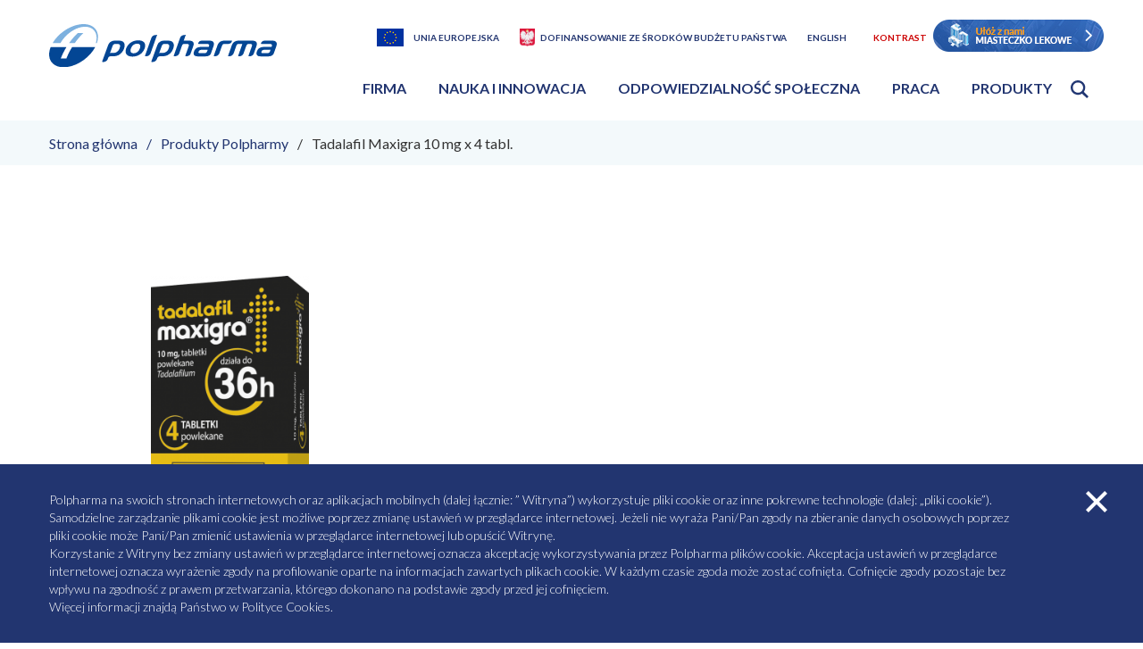

--- FILE ---
content_type: text/html; charset=UTF-8
request_url: https://polpharma.pl/produkty/tadalafil-maxigra-10-mg-x-4-tabl/
body_size: 10607
content:
<!doctype html><html lang="pl-PL"><head><meta charset="UTF-8"><meta name="viewport" content="width=device-width, initial-scale=1.0, maximum-scale=1.0, user-scalable=0" /><script data-cfasync="false" id="ao_optimized_gfonts_config">WebFontConfig={google:{families:["Barlow Condensed:700:latin-ext","Lato:300,400,700:latin-ext"] },classes:false, events:false, timeout:1500};</script><link rel="profile" href="https://gmpg.org/xfn/11"><link rel="apple-touch-icon" sizes="180x180" href="https://polpharma.pl/wp-content/themes/polpharma/img/favicon/apple-touch-icon.png"><link rel="icon" type="image/png" sizes="32x32" href="https://polpharma.pl/wp-content/themes/polpharma/img/favicon/favicon-32x32.png"><link rel="icon" type="image/png" sizes="16x16" href="https://polpharma.pl/wp-content/themes/polpharma/img/favicon/favicon-16x16.png"><link rel="manifest" href="https://polpharma.pl/wp-content/themes/polpharma/img/favicon//site.webmanifest"><link rel="mask-icon" href="https://polpharma.pl/wp-content/themes/polpharma/img/favicon//safari-pinned-tab.svg" color="#223570"><meta name="msapplication-TileColor" content="#ffffff"><meta name="theme-color" content="#ffffff"> <script type="text/javascript">var ajax_object = {
      'url': "https://polpharma.pl/wp-admin/admin-ajax.php"
    }</script> <meta name="facebook-domain-verification" content="dc0x4u9lhi9kfmql8j8azrj62fp9yd" /><meta name='robots' content='index, follow, max-image-preview:large, max-snippet:-1, max-video-preview:-1' /><link media="all" href="https://polpharma.pl/wp-content/cache/autoptimize/css/autoptimize_555f6b295d95b5f7ab2f68ec5a57e741.css" rel="stylesheet"><title>Tadalafil Maxigra 10 mg x 4 tabl. - Polpharma</title><meta name="description" content="Grupa Polpharma. Tadalafil Maxigra 10 mg x 4 tabl. 3304381 5909991526009" /><link rel="canonical" href="https://polpharma.pl/produkty/tadalafil-maxigra-10-mg-x-4-tabl/" /><meta property="og:locale" content="pl_PL" /><meta property="og:type" content="article" /><meta property="og:title" content="Tadalafil Maxigra 10 mg x 4 tabl. - Polpharma" /><meta property="og:description" content="Grupa Polpharma. Tadalafil Maxigra 10 mg x 4 tabl. 3304381 5909991526009" /><meta property="og:url" content="https://polpharma.pl/produkty/tadalafil-maxigra-10-mg-x-4-tabl/" /><meta property="og:site_name" content="Polpharma" /><meta property="article:modified_time" content="2026-01-31T03:00:05+00:00" /><meta name="twitter:card" content="summary_large_image" /> <script type="application/ld+json" class="yoast-schema-graph">{"@context":"https://schema.org","@graph":[{"@type":"WebPage","@id":"https://polpharma.pl/produkty/tadalafil-maxigra-10-mg-x-4-tabl/","url":"https://polpharma.pl/produkty/tadalafil-maxigra-10-mg-x-4-tabl/","name":"Tadalafil Maxigra 10 mg x 4 tabl. - Polpharma","isPartOf":{"@id":"/#website"},"primaryImageOfPage":{"@id":"https://polpharma.pl/produkty/tadalafil-maxigra-10-mg-x-4-tabl/#primaryimage"},"image":{"@id":"https://polpharma.pl/produkty/tadalafil-maxigra-10-mg-x-4-tabl/#primaryimage"},"thumbnailUrl":"https://polpharma.pl/wp-content/uploads/2024/03/252428.png","datePublished":"2024-03-07T13:25:41+00:00","dateModified":"2026-01-31T03:00:05+00:00","breadcrumb":{"@id":"https://polpharma.pl/produkty/tadalafil-maxigra-10-mg-x-4-tabl/#breadcrumb"},"inLanguage":"pl-PL","potentialAction":[{"@type":"ReadAction","target":["https://polpharma.pl/produkty/tadalafil-maxigra-10-mg-x-4-tabl/"]}]},{"@type":"ImageObject","inLanguage":"pl-PL","@id":"https://polpharma.pl/produkty/tadalafil-maxigra-10-mg-x-4-tabl/#primaryimage","url":"https://polpharma.pl/wp-content/uploads/2024/03/252428.png","contentUrl":"https://polpharma.pl/wp-content/uploads/2024/03/252428.png","width":211,"height":479},{"@type":"BreadcrumbList","@id":"https://polpharma.pl/produkty/tadalafil-maxigra-10-mg-x-4-tabl/#breadcrumb","itemListElement":[{"@type":"ListItem","position":1,"name":"Home","item":"https://polpharma.pl/"},{"@type":"ListItem","position":2,"name":"Tadalafil Maxigra 10 mg x 4 tabl."}]},{"@type":"WebSite","@id":"/#website","url":"/","name":"Polpharma","description":"Polpharma","potentialAction":[{"@type":"SearchAction","target":{"@type":"EntryPoint","urlTemplate":"/?s={search_term_string}"},"query-input":"required name=search_term_string"}],"inLanguage":"pl-PL"}]}</script> <link href='https://fonts.gstatic.com' crossorigin='anonymous' rel='preconnect' /><link href='https://ajax.googleapis.com' rel='preconnect' /><link href='https://fonts.googleapis.com' rel='preconnect' /><script data-cfasync="false" id="ao_optimized_gfonts_webfontloader">(function() {var wf = document.createElement('script');wf.src='https://ajax.googleapis.com/ajax/libs/webfont/1/webfont.js';wf.type='text/javascript';wf.async='true';var s=document.getElementsByTagName('script')[0];s.parentNode.insertBefore(wf, s);})();</script></head><body data-rsssl=1 id="lang-pl_PL" class="products-api-template-default single single-products-api postid-50620 app no__ie pl" data-products="1469" data-post="50620" data-search="4665" data-current-lang="pl" data-frontpage="https://polpharma.pl"><header class="app__header"><div class="app__container app__container"><div class="app__row"><div class="app__header__logo-wrapper"> <a class="app__header__logo" title="Polpharma" href="https://polpharma.pl"> <img class="app__header__logo__img" alt="polpharma-logo" src="https://polpharma.pl/wp-content/uploads/2019/07/polpharma-logo.svg"> </a></div><div class="app__header__hamburger-wrapper"><form class="app__header__mobile-search"> <button class="app__header__mobile-search__open" aria-haspopup="true" aria-expanded="false" data-triger="click">otwórz wyszukiwarkę</button> <button class="app__header__mobile-search__search" id="app__header__search__btn--submit--mobile">szukaj</button><div class="app__header__mobile-search__autocomplete" id="app__header__search__autocomplete--mobile"></div> <input class="app__header__mobile-search__input" type="text" id="app__header__search__input--mobile" autocomplete="off"> <label class="app__header__mobile-search__label" for="app__header__search__input--mobile">szukaj</label></form> <button class="app__header__hamburger"> menu </button></div><div class="app__header__nav-wrapper"><ul class="app__header__option-box"><li class="app__header__option-box__item"> <a class="app__header__option-box__item__link app__header__option-box__item__link--ue" href="https://polpharma.pl/dofinansowanie-z-ue/" title="Unia Europejska">Unia Europejska</a></li><li class="app__header__option-box__item"> <a class="app__header__option-box__item__link app__header__option-box__item__link--bp" href="/dofinansowanie-ze-srodkow-budzetu-panstwa/" title="Dofinansowanie ze środków budżetu państwa">Dofinansowanie ze środków budżetu państwa</a></li><li class="app__header__option-box__item"> <a class="app__header__option-box__item__link app__header__option-box__item__link--lng" href="https://polpharma.pl/en/" title="English">English</a></li><li class="app__header__option-box__item"> <a class="app__header__option-box__item__link" href="#" title="Kontrast" data-high-contrast>Kontrast</a></li><div style="display: inline-block; text-align: center;"> <a href="/miasteczko-lekowe/" style="vertical-align: text-top;"><img alt="miasteczko lekowe" src="https://polpharma.pl/wp-content/themes/polpharma/img/ml_header.png"></a></div></ul><nav class="app__header__nav"><ul class="app__header__nav__list app__header__nav__list--pl_PL"><li class='app__header__nav__list__item'><a href="/o-nas/" class="has-submenu" aria-haspopup="true" aria-expanded="false" >Firma</a><div class="app__header__nav__sub-menu"><div class="app__header__nav__sub-menu__inner"><div class="app__row"><article class="app__header__nav__sub-menu__info"><h1 class="app__header__nav__sub-menu__info__title">Kim jesteśmy</h1><span class="app__header__nav__sub-menu__info__excerpt">Jesteśmy największym polskim producentem leków. Aktywnie działamy na rynkach Europy Środkowo-Wschodniej, Kaukazu i Azji Centralnej.</span></article><div class="app__header__nav__sub-menu__box-menu"><a class="app__header__nav__sub-menu__box-menu__item" href="https://polpharma.pl/o-nas/"><img src="https://polpharma.pl/wp-content/uploads/2020/02/Lukasz-Gawronski-sesja-dla-Polpharma-w-Sieradzu-06_07.08_2019_IMGL7914-e1569848832835-1.jpg" alt="Leki na taśmie produkcyjnej">O Polpharmie</a><a class="app__header__nav__sub-menu__box-menu__item" href="https://polpharma.pl/partnerstwa-biznesowe/"><img src="https://polpharma.pl/wp-content/uploads/2020/02/ynv8wu4cja0lopax8259.jpg" alt="Zdjęcie damskiej i męskiej dłoni piszących w notatniku">Partnerstwa biznesowe</a><a class="app__header__nav__sub-menu__box-menu__item" href="https://polpharma.pl/o-nas/nasze-zaklady/"><img src="https://polpharma.pl/wp-content/uploads/2020/02/Lukasz-Gawronski-sesja-dla-Polpharma-w-Sieradzu-06_07.08_2019_IMGL7857s.jpg" alt="Pracownicy przy linii produkcyjnej">Produkcja w Polpharmie</a></div></div><div class="app__header__nav__sub-menu__title"><a aria-expanded="false">Firma</a></div><div class="app__header__nav__sub-menu__menu"><ul><li><a href="https://polpharma.pl/o-nas/" title="O nas">O nas</a><ul><li><a href="https://polpharma.pl/o-nas/zarzad/" title="Zarząd">Zarząd</a></li><li><a href="https://polpharma.pl/o-nas/nasze-wartosci/" title="Nasze wartości">Nasze wartości</a></li><li><a href="https://polpharma.pl/o-nas/etyka-i-compliance/" title="Etyka i Compliance">Etyka i Compliance</a></li><li><a href="https://polpharma.pl/o-nas/historia-polpharmy/" title="Historia Polpharmy">Historia Polpharmy</a></li><li><a href="https://polpharma.pl/o-nas/nasze-zaklady/" title="Zakłady produkcyjne">Zakłady produkcyjne</a></li><li><a href="https://polpharma.pl/o-nas/nagrody/" title="Nagrody">Nagrody</a></li><li><a href="https://polpharma.pl/aktualnosci/kategoria/firma/" title="Aktualności - Firma">Aktualności - Firma</a></li><li><a href="https://polpharma.pl/o-nas/kontakt/" title="Kontakt">Kontakt</a></li></ul></li><li><a href="https://polpharma.pl/partnerstwa-biznesowe/" title="Partnerstwa biznesowe">Partnerstwa biznesowe</a><ul><li><a href="https://polpharma.pl/partnerstwa-biznesowe/rozwoj-biznesowy/" title="Rozwój biznesowy">Rozwój biznesowy</a></li><li><a href="https://polpharma.pl/partnerstwa-biznesowe/rozwoj-produktu/" title="Rozwój produktu">Rozwój produktu</a></li><li><a href="https://polpharma.pl/partnerstwa-biznesowe/rozwiazania-dla-biznesu/" title="Rozwiązania dla biznesu">Rozwiązania dla biznesu</a></li></ul></li><li><a href="https://polpharma.pl/informacja-o-strategii-podatkowej/" title="Informacja o strategii podatkowej">Informacja o strategii podatkowej</a></li></ul></div"></div></div></li><li class='app__header__nav__list__item'><a href="/nauka-i-innowacja/" class="has-submenu" aria-haspopup="true" aria-expanded="false" >Nauka i innowacja</a><div class="app__header__nav__sub-menu"><div class="app__header__nav__sub-menu__inner"><div class="app__row"><article class="app__header__nav__sub-menu__info"><h1 class="app__header__nav__sub-menu__info__title">Nauka i Innowacja</h1><span class="app__header__nav__sub-menu__info__excerpt">Wdrażamy innowacyjne rozwiązania we wszystkich obszarach swojego działania.</span></article><div class="app__header__nav__sub-menu__box-menu"><a class="app__header__nav__sub-menu__box-menu__item" href="https://polpharma.pl/naukowa-fundacja-polpharmy/"><img src="https://polpharma.pl/wp-content/uploads/2020/02/shutterstock_602611136-min-scaled-1.jpg" alt="Kobieta patrząca przez mikroskop">Naukowa Fundacja Polpharmy</a><a class="app__header__nav__sub-menu__box-menu__item" href="https://polpharma.pl/nauka-i-innowacja/rozwiazania-cyfrowe/"><img src="https://polpharma.pl/wp-content/uploads/2020/02/shutterstock_1251682162-min-1-scaled-1.jpg" alt="Człowiek wskazujący palcem na ekranie dotykowym">Rozwiązania cyfrowe</a><a class="app__header__nav__sub-menu__box-menu__item" href="https://polpharma.pl/nauka-i-innowacja/wspolpraca-z-nauka/"><img src="https://polpharma.pl/wp-content/uploads/2020/02/zaklady-banner.jpg" alt="Pracownica laboratorium w trakcie pracy">Współpraca z nauką</a></div></div><div class="app__header__nav__sub-menu__title"><a aria-expanded="false">Nauka i innowacja</a></div><div class="app__header__nav__sub-menu__menu"><ul><li><a href="https://polpharma.pl/nauka-i-innowacja/" title="Nauka i innowacja">Nauka i innowacja</a><ul><li><a href="https://polpharma.pl/aktualnosci/kategoria/blog/" title="Blog">Blog</a></li><li><a href="https://polpharma.pl/nauka-i-innowacja/nasze-produkty/" title="Nasze produkty­ ­">Nasze produkty­ ­</a></li><li><a href="https://polpharma.pl/nauka-i-innowacja/badania-i-rozwoj-rd/" title="Badania i rozwój – R&#038;D">Badania i rozwój – R&#038;D</a></li><li><a href="https://polpharma.pl/nauka-i-innowacja/api/" title="Aktywne substancje farmaceutyczne">Aktywne substancje farmaceutyczne</a></li><li><a href="https://polpharma.pl/nauka-i-innowacja/rozwiazania-cyfrowe/" title="Rozwiązania cyfrowe">Rozwiązania cyfrowe</a></li><li><a href="https://polpharma.pl/nauka-i-innowacja/jakosc/" title="Jakość w Grupie Polpharma">Jakość w Grupie Polpharma</a></li><li><a href="https://polpharma.pl/aktualnosci/kategoria/nauka-i-innowacja/" title="Aktualności - Nauka i Innowacja">Aktualności - Nauka i Innowacja</a></li></ul></li><li><a href="https://polpharma.pl/nauka-i-innowacja/wspolpraca-z-nauka/" title="Współpraca z nauką">Współpraca z nauką</a><ul><li><a href="https://polpharma.pl/nauka-i-innowacja/wspolpraca-z-nauka/edukacja-dualna/" title="Edukacja dualna">Edukacja dualna</a></li><li><a href="https://polpharma.pl/nauka-i-innowacja/wspolpraca-z-nauka/studia-z-gumed/" title="Studia z GUMED">Studia z GUMED</a></li><li><a href="https://polpharma.pl/nauka-i-innowacja/wspolpraca-z-nauka/doktoraty-wdrozeniowe-w-polpharmie/" title="Doktoraty wdrożeniowe w Polpharmie">Doktoraty wdrożeniowe w Polpharmie</a></li></ul></li><li><a href="https://polpharma.pl/naukowa-fundacja-polpharmy/" title="Naukowa Fundacja Polpharmy">Naukowa Fundacja Polpharmy</a><ul><li><a href="https://polpharma.pl/naukowa-fundacja-polpharmy/dzialalnosc-fundacji/" title="Działalność Fundacji">Działalność Fundacji</a></li><li><a href="https://polpharma.pl/naukowa-fundacja-polpharmy/wladze-fundacji/" title="Władze Fundacji">Władze Fundacji</a></li><li><a href="https://polpharma.pl/naukowa-fundacja-polpharmy/nagrody-dla-fundacji/" title="Nagrody dla Fundacji">Nagrody dla Fundacji</a></li><li><a href="https://polpharma.pl/naukowa-fundacja-polpharmy/konkurs-o-grant/" title="Konkurs o Grant">Konkurs o Grant</a></li><li><a href="https://polpharma.pl/naukowa-fundacja-polpharmy/programy-stypendialne/" title="Programy Stypendialne">Programy Stypendialne</a></li><li><a href="https://polpharma.pl/naukowa-fundacja-polpharmy/inne-programy/" title="Inne programy">Inne programy</a></li><li><a href="https://polpharma.pl/aktualnosci/kategoria/fundacja/" title="Aktualności - Fundacja">Aktualności - Fundacja</a></li><li><a href="https://polpharma.pl/naukowa-fundacja-polpharmy/wydawnictwa/" title="Wydawnictwa">Wydawnictwa</a></li><li><a href="https://polpharma.pl/naukowa-fundacja-polpharmy/fundacja-polityka-prywatnosci/" title="Fundacja – Polityka prywatności">Fundacja – Polityka prywatności</a></li><li><a href="https://polpharma.pl/naukowa-fundacja-polpharmy/medyczne-kontrowersje/" title="Kontrowersje Medyczne">Kontrowersje Medyczne</a></li></ul></li></ul></div"></div></div></li><li class='app__header__nav__list__item'><a href="/odpowiedzialnosc-spoleczna/" class="has-submenu" aria-haspopup="true" aria-expanded="false" >Odpowiedzialność społeczna</a><div class="app__header__nav__sub-menu"><div class="app__header__nav__sub-menu__inner"><div class="app__row"><article class="app__header__nav__sub-menu__info"><h1 class="app__header__nav__sub-menu__info__title">Odpowiedzialność społeczna</h1><span class="app__header__nav__sub-menu__info__excerpt">Jako największa polska firma farmaceutyczna chcemy pomagać ludziom żyć zdrowo w zdrowym świecie. Idea społecznej odpowiedzialności jest integralną częścią strategii zarządzania w naszej firmie. </span></article><div class="app__header__nav__sub-menu__box-menu"><a class="app__header__nav__sub-menu__box-menu__item" href="https://polpharma.pl/odpowiedzialnosc-spoleczna/strategia-spolecznej-odpowiedzialnosci/"><img src="https://polpharma.pl/wp-content/uploads/2022/08/AdobeStock_413924899-scaled.jpeg" alt="">Strategia społecznej odpowiedzialności</a><a class="app__header__nav__sub-menu__box-menu__item" href="https://polpharma.pl/odpowiedzialnosc-spoleczna/zaangazowanie-spoleczne/"><img src="https://polpharma.pl/wp-content/uploads/2020/02/Vector_Smart_Object-1-1.png" alt="Zbliżenie na trzymające się ręce">Zaangażowanie społeczne</a><a class="app__header__nav__sub-menu__box-menu__item" href="https://polpharma.pl/odpowiedzialnosc-spoleczna/raporty-spoleczne/"><img src="https://polpharma.pl/wp-content/uploads/2022/11/Mockup-2021-scaled.jpg" alt="">Raporty społeczne </a></div></div><div class="app__header__nav__sub-menu__title"><a aria-expanded="false">Odpowiedzialność społeczna</a></div><div class="app__header__nav__sub-menu__menu"><ul><li><a href="https://polpharma.pl/odpowiedzialnosc-spoleczna/" title="Odpowiedzialność społeczna">Odpowiedzialność społeczna</a><ul><li><a href="https://polpharma.pl/odpowiedzialnosc-spoleczna/strategia-spolecznej-odpowiedzialnosci/" title="Strategia Społecznej Odpowiedzialności">Strategia Społecznej Odpowiedzialności</a></li><li><a href="https://polpharma.pl/odpowiedzialnosc-spoleczna/inicjatywy-csr/" title="Inicjatywy CSR">Inicjatywy CSR</a></li><li><a href="https://polpharma.pl/odpowiedzialnosc-spoleczna/odpowiedzialnosc-za-produkt/" title="Odpowiedzialność za produkt">Odpowiedzialność za produkt</a></li><li><a href="https://polpharma.pl/odpowiedzialnosc-spoleczna/minimalizacja-ryzyka/" title="Bezpieczeństwo stosowania produktów">Bezpieczeństwo stosowania produktów</a></li><li><a href="https://polpharma.pl/odpowiedzialnosc-spoleczna/odpowiedzialnosc-wobec-pracownikow/" title="Odpowiedzialność wobec pracowników">Odpowiedzialność wobec pracowników</a></li><li><a href="https://polpharma.pl/odpowiedzialnosc-spoleczna/odpowiedzialnosc-za-srodowisko/" title="Odpowiedzialność za środowisko">Odpowiedzialność za środowisko</a></li><li><a href="https://polpharma.pl/odpowiedzialnosc-spoleczna/zrownowazony-lancuch-dostaw/" title="Zrównoważony Łańcuch Dostaw">Zrównoważony Łańcuch Dostaw</a></li><li><a href="https://polpharma.pl/odpowiedzialnosc-spoleczna/zaangazowanie-spoleczne/" title="Zaangażowanie społeczne">Zaangażowanie społeczne</a></li><li><a href="https://polpharma.pl/odpowiedzialnosc-spoleczna/polityka-firmy/" title="Polityki Firmy">Polityki Firmy</a></li><li><a href="https://polpharma.pl/odpowiedzialnosc-spoleczna/raporty-spoleczne/" title="Raporty społeczne">Raporty społeczne</a></li><li><a href="https://polpharma.pl/aktualnosci/kategoria/odpowiedzialnosc-spoleczna/" title="Aktualności - Odpowiedzialność Społeczna">Aktualności - Odpowiedzialność Społeczna</a></li></ul></li><li><a href="https://polpharma.pl/odpowiedzialnosc-spoleczna/transparentne-relacje-ze-srodowiskiem-ochrony-zdrowia/" title="Transparentne relacje ze środowiskiem ochrony zdrowia">Transparentne relacje ze środowiskiem ochrony zdrowia</a><ul><li><a href="https://polpharma.pl/odpowiedzialnosc-spoleczna/raport-przejrzystosci/" title="Raport Przejrzystości dla Polski">Raport Przejrzystości dla Polski</a></li><li><a href="https://polpharma.pl/odpowiedzialnosc-spoleczna/raport-przejrzystosci/raporty-przedstawicielstw-w-ue/" title="Raporty Przejrzystości Przedstawicielstw w UE">Raporty Przejrzystości Przedstawicielstw w UE</a></li></ul></li></ul></div"></div></div></li><li class='app__header__nav__list__item'><a href="/praca-w-polpharmie/" class="has-submenu" aria-haspopup="true" aria-expanded="false" >Praca</a><div class="app__header__nav__sub-menu"><div class="app__header__nav__sub-menu__inner"><div class="app__row"><article class="app__header__nav__sub-menu__info"><h1 class="app__header__nav__sub-menu__info__title">Praca w Polpharmie</h1><span class="app__header__nav__sub-menu__info__excerpt">Chcesz osiągać sukcesy zawodowe? Dołącz do zespołu Polpharmy! Tu rozwijamy się na wielu płaszczyznach, również poza pracą.</span></article><div class="app__header__nav__sub-menu__box-menu"><a class="app__header__nav__sub-menu__box-menu__item" href="https://polpharma.pl/praca-w-polpharmie/"><img src="https://polpharma.pl/wp-content/uploads/2025/09/020725_POLPHARMA_WAW_3711_OK.jpg" alt="">Kariera w Polpharmie</a><a class="app__header__nav__sub-menu__box-menu__item" href="https://polpharma.pl/praca-w-polpharmie/aktualne-oferty-pracy/"><img src="https://polpharma.pl/wp-content/uploads/2025/09/020725_POLPHARMA_WAW_4190_OK.jpg" alt="">Aktualne oferty pracy</a><a class="app__header__nav__sub-menu__box-menu__item" href="https://polpharma.pl/praca-w-polpharmie/nagradzany-pracodawca/"><img src="https://polpharma.pl/wp-content/uploads/2025/09/300625_POLPHARMA_SG_2993_OK-1.jpg" alt="">Nasze sukcesy</a></div></div><div class="app__header__nav__sub-menu__title"><a aria-expanded="false">Praca</a></div><div class="app__header__nav__sub-menu__menu"><ul><li><a href="https://polpharma.pl/praca-w-polpharmie/" title="Praca w Polpharmie">Praca w Polpharmie</a><ul><li><a href="https://polpharma.pl/praca-w-polpharmie/aktualne-oferty-pracy/" title="Aktualne oferty pracy">Aktualne oferty pracy</a></li><li><a href="https://polpharma.pl/praca-w-polpharmie/kultura-organizacyjna/" title="Kultura organizacyjna">Kultura organizacyjna</a></li><li><a href="https://polpharma.pl/praca-w-polpharmie/mozliwosci-rozwoju/" title="Możliwości rozwoju">Możliwości rozwoju</a></li><li><a href="https://polpharma.pl/praca-w-polpharmie/benefity-i-wellbeing/" title="Benefity i wellbeing">Benefity i wellbeing</a></li><li><a href="https://polpharma.pl/praca-w-polpharmie/oddzial-produkcyjny-w-nowej-debie/" title="Zakłady Farmaceutyczne POLPHARMA S.A. Oddział Produkcyjny w Nowej Dębie">Zakłady Farmaceutyczne POLPHARMA S.A. Oddział Produkcyjny w Nowej Dębie</a></li><li><a href="https://polpharma.pl/praca-w-polpharmie/oddzial-produkcyjny-duchnice/" title="Zakłady Farmaceutyczne POLPHARMA S.A. Oddział Produkcyjny w Duchnicach">Zakłady Farmaceutyczne POLPHARMA S.A. Oddział Produkcyjny w Duchnicach</a></li><li><a href="https://polpharma.pl/praca-w-polpharmie/zaklady-farmaceutyczne-polpharma-s-a-oddzial-medana-w-sieradzu/" title="Zakłady Farmaceutyczne POLPHARMA S.A. Oddział Medana w Sieradzu">Zakłady Farmaceutyczne POLPHARMA S.A. Oddział Medana w Sieradzu</a></li><li><a href="https://polpharma.pl/praca-w-polpharmie/zaklady-farmaceutyczne-polpharma-w-starogardzie-gdanskim/" title="Zakłady Farmaceutyczne Polpharma S.A. w Starogardzie Gdańskim">Zakłady Farmaceutyczne Polpharma S.A. w Starogardzie Gdańskim</a></li><li><a href="https://polpharma.pl/praca-w-polpharmie/studenci-i-absolwenci/" title="Studenci i Absolwenci">Studenci i Absolwenci</a></li><li><a href="https://polpharma.pl/praca-w-polpharmie/nagradzany-pracodawca/" title="Nagradzany pracodawca">Nagradzany pracodawca</a></li><li><a href="https://polpharma.pl/aktualnosci/kategoria/praca/" title="Aktualności - Praca">Aktualności - Praca</a></li><li><a href="https://polpharma.pl/praca-w-polpharmie/klauzula-informacyjna/" title="Klauzula informacyjna">Klauzula informacyjna</a></li><li><a href="https://polpharma.pl/praca-w-polpharmie/ostrzezenie-przed-nieuczciwymi-dzialaniami-rekrutacyjnymi-w-internecie/" title="Ostrzeżenie przed nieuczciwymi działaniami rekrutacyjnymi w Internecie">Ostrzeżenie przed nieuczciwymi działaniami rekrutacyjnymi w Internecie</a></li></ul></li></ul></div"></div></div></li><li class='app__header__nav__list__item'><a href="/produkty-polpharmy/" class="has-submenu" aria-haspopup="true" aria-expanded="false" >Produkty</a><div class="app__header__nav__sub-menu"><div class="app__header__nav__sub-menu__inner"><div class="app__row"><article class="app__header__nav__sub-menu__info"><h1 class="app__header__nav__sub-menu__info__title">Produkty Polpharmy</h1><span class="app__header__nav__sub-menu__info__excerpt">Poznaj produkty wytwarzane w zakładach Polpharmy oraz spółkach partnerskich</span></article><div class="app__header__nav__sub-menu__box-menu"><a class="app__header__nav__sub-menu__box-menu__item" href="https://polpharma.pl/nauka-i-innowacja/nasze-produkty/"><img src="https://polpharma.pl/wp-content/uploads/2019/11/shutterstock_1230414379-min-scaled.jpg" alt="Kobieta patrząca przez mikroskop">Nasze produkty</a><a class="app__header__nav__sub-menu__box-menu__item" href="https://polpharma.pl/o-nas/"><img src="https://polpharma.pl/wp-content/uploads/2020/01/shutterstock_606777308-min-e1592902020556.jpg" alt="Uśmiechnięta pacjentka z wizytą u lekarza">O Polpharmie</a><a class="app__header__nav__sub-menu__box-menu__item" href="https://polpharma.pl/o-nas/nasze-zaklady/"><img src="https://polpharma.pl/wp-content/uploads/2020/01/Lukasz-Gawronski-sesja-dla-Polpharma-w-Sieradzu-06_07.08_2019_IMGL7857s-1-1.jpg" alt="Pracownicy przy linii produkcyjnej">Zakłady Produkcyjne </a></div></div><div class="app__header__nav__sub-menu__title"><a aria-expanded="false">Produkty</a></div><div class="app__header__nav__sub-menu__menu"><ul><li><a href="https://polpharma.pl/produkty-polpharmy/" title="Produkty Polpharmy">Produkty Polpharmy</a><ul><li><a href="https://polpharma.pl/produkty-polpharmy/zdarzenia-niepozadane/" title="Zgłoś zdarzenie niepożądane" target="_blank">Zgłoś zdarzenie niepożądane</a></li><li><a href="/produkty-polpharmy/?products_category=na-recepte&sort=ASC" title="Na receptę">Na receptę</a></li><li><a href="/produkty-polpharmy/?products_category=bez-recepty&sort=ASC" title="Bez recepty">Bez recepty</a></li><li><a href="/produkty-polpharmy/?products_category=produkt-leczniczy&sort=ASC" title="Produkt leczniczy">Produkt leczniczy</a></li><li><a href="/produkty-polpharmy/?products_category=dietetyczny-srodek-spozywczy-specjalnego-przeznaczenia-medycznego&sort=ASC" title="Dietetyczny środek spożywczy specjalnego przeznaczenia medycznego">Dietetyczny środek spożywczy specjalnego przeznaczenia medycznego</a></li><li><a href="/produkty-polpharmy/?products_category=srodek-spozywczy&sort=ASC" title="Środek spożywczy">Środek spożywczy</a></li><li><a href="/produkty-polpharmy/?products_category=suplement-diety&sort=ASC" title="Suplement diety">Suplement diety</a></li><li><a href="/produkty-polpharmy/?products_category=wyrob-medyczny&sort=ASC" title="Wyrób medyczny">Wyrób medyczny</a></li><li><a href="/produkty-polpharmy/?products_category=ziolowy-produkt-leczniczy&sort=ASC" title="Ziołowy produkt leczniczy">Ziołowy produkt leczniczy</a></li><li><a href="/produkty-polpharmy/?products_category=kosmetyk&sort=ASC" title="Kosmetyk">Kosmetyk</a></li><li><a href="/produkty-polpharmy/?products_category=produkt-leczniczy-weterynaryjny&sort=ASC" title="Produkt leczniczy weterynaryjny">Produkt leczniczy weterynaryjny</a></li></ul></li></ul></div"></div></div></li><li class="app__header__nav__list__item"><form class="app__header__search" id="app__header__search" data-search-others="Pozostałe"> <button class="app__header__search__btn app__header__search__btn--open" aria-haspopup="true" aria-expanded="false">Otwórz wyszukiwarkę</button> <input class="app__header__search__input" type="text" id="app__header__search__input" name="s" autocomplete="off"> <label for="app__header__search__input">szukaj</label><ul id="app__header__search__autocomplete" data-simplebar="init" data-simplebar-auto-hide="false"></ul> <button class="app__header__search__btn app__header__search__btn--submit" id="app__header__search__btn--submit">Szukaj</button></form></li></ul></nav></div></div></div></header><div class="app__breadcrumbs app__breadcrumbs--rel app__breadcrumbs--blue"><div class="app__container"><ul class="app__breadcrumbs__list"><li class="app__breadcrumbs__list__item"><a href="https://polpharma.pl" title="Strona główna">Strona główna</a></li><li class="app__breadcrumbs__list__item app__breadcrumbs__list__item--parent"><a href="https://polpharma.pl/produkty-polpharmy/" title="Produkty Polpharmy">Produkty Polpharmy</a></li><li class="app__breadcrumbs__list__item">Tadalafil Maxigra 10 mg x 4 tabl.</li></ul></div></div><section class="app__prod-card" aria-label="karta produktu" data-category-id="" data-category-name="produkt-leczniczy" data-product-id="8583"><div class="app__prod-card__container"><div class="app__prod-card__gal"><div style="text-align: center"> <img class="app__prod-card__gal__img app__prod-card__gal__img__vertical" src="https://polpharma.pl/wp-content/uploads/2024/03/252428.png" alt="Tadalafil Maxigra 10 mg x 4 tabl."></div> <a href="https://polpharma.pl/wp-content/uploads/2024/03/252428.png" class="app__prod-card__gal__dl" id="download__image" download="">Pobierz zdjęcie</a></div><div class="app__prod-card__desc"><h1 class="app__prod-card__title">Tadalafil Maxigra 10 mg x 4 tabl.</h1> <img class="app__prod-card__gal__img app__prod-card__gal__img--mobile" src="https://polpharma.pl/wp-content/uploads/2024/03/252428.png" alt="Tadalafil Maxigra 10 mg x 4 tabl."> <a href="https://polpharma.pl/wp-content/uploads/2024/03/252428.png" class="app__prod-card__gal__dl app__prod-card__gal__dl--mobile" id="download__image" download="">Pobierz zdjęcie</a><div class="app__prod-card__info"><p> <span class="app__prod-card__info__code">BLOZ: 3304381</span> <span class="app__prod-card__info__code">EAN: 5909991526009</span> <span class="app__prod-card__info__code app__prod-card__info__code--category app__prod-card__info__code--category__2045">Bez recepty</span> <span class="app__prod-card__info__code app__prod-card__info__code--category app__prod-card__info__code--category__2037">Produkt leczniczy</span></p> <a href="https://polpharma.pl/produkty-polpharmy/formularz-zdarzen-niepozadanych/" class="app__prod-card__more app__prod-card__more--side_effects" title="Zgłoś działanie niepożądane"> <span>Zgłoś działanie niepożądane</span> </a></div><div class="app__prod-card__accordion leaflet"> <button class="app__prod-card__accordion__title" aria-haspopup="true" aria-expanded="false" data-triger="click">Ulotka</button><div class="app__prod-card__accordion__body"><ul class="app__prod-card__accordion__dl"><li><a href="https://polpharma.pl/wp-content/uploads/2023/12/249155_.pdf" title="PIL_Tadalafil_Maxigra_2023_12PL.pdf" download>PIL_Tadalafil_Maxigra_2023_12PL.pdf</a></ul></div></div><div class="app__prod-card__accordion app__prod-card__accordion--chpl_option app__prod-card__accordion--silpro chpl"> <button class="app__prod-card__accordion__title" aria-haspopup="true" aria-expanded="false" data-triger="click">CHPL</button><div class="app__prod-card__accordion__body" style="display: block !important;"> <input id="chpl__checkbox--silpro" class="app__prod-card__accordion__checkbox" type="checkbox" name="Jestem-lekarzem" value="no" checked="checked"> <label class="app__prod-card__accordion__label" for="chpl__checkbox--silpro" tabindex="0">Jestem lekarzem, farmaceutą lub osobą prowadzącą obrót produktami leczniczymi.</label><ul class="app__prod-card__accordion__dl"><li><a href="https://polpharma.pl/wp-content/uploads/2022/06/234067_.pdf" title="Szkolenie_Tadalafil_Maxigra_Tadalafil_22.04.2022__wersja_graficzna_clean.pdf" download>Szkolenie_Tadalafil_Maxigra_Tadalafil_22.04.2022__wersja_graficzna_clean.pdf</a></ul></div></div><div class="app__prod-card__accordion app__prod-card__accordion--chpl_option app__prod-card__accordion--silpro chpl"> <button class="app__prod-card__accordion__title" aria-haspopup="true" aria-expanded="false" data-triger="click">CHPL</button><div class="app__prod-card__accordion__body" style="display: block !important;"> <input id="chpl__checkbox--silpro" class="app__prod-card__accordion__checkbox" type="checkbox" name="Jestem-lekarzem" value="no" checked="checked"> <label class="app__prod-card__accordion__label" for="chpl__checkbox--silpro" tabindex="0">Jestem lekarzem, farmaceutą lub osobą prowadzącą obrót produktami leczniczymi.</label><ul class="app__prod-card__accordion__dl"><li><a href="https://polpharma.pl/wp-content/uploads/2023/12/249152_.pdf" title="DEDAL_Kwestionariusz_Pacjenta_-_Narzędzie_Diagnostyczne_14.12.2023.pdf" download>DEDAL_Kwestionariusz_Pacjenta_-_Narzędzie_Diagnostyczne_14.12.2023.pdf</a></ul></div></div><div class="app__prod-card__accordion app__prod-card__accordion--chpl_option app__prod-card__accordion--silpro chpl"> <button class="app__prod-card__accordion__title" aria-haspopup="true" aria-expanded="false" data-triger="click">CHPL</button><div class="app__prod-card__accordion__body" style="display: block !important;"> <input id="chpl__checkbox--silpro" class="app__prod-card__accordion__checkbox" type="checkbox" name="Jestem-lekarzem" value="no" checked="checked"> <label class="app__prod-card__accordion__label" for="chpl__checkbox--silpro" tabindex="0">Jestem lekarzem, farmaceutą lub osobą prowadzącą obrót produktami leczniczymi.</label><ul class="app__prod-card__accordion__dl"><li><a href="https://polpharma.pl/wp-content/uploads/2023/12/249153_.pdf" title="Informator_dla_farmaceutów_22.04.2022_.pdf" download>Informator_dla_farmaceutów_22.04.2022_.pdf</a></ul></div></div><div class="app__prod-card__accordion app__prod-card__accordion--chpl_option app__prod-card__accordion--silpro chpl"> <button class="app__prod-card__accordion__title" aria-haspopup="true" aria-expanded="false" data-triger="click">CHPL</button><div class="app__prod-card__accordion__body" style="display: block !important;"> <input id="chpl__checkbox--silpro" class="app__prod-card__accordion__checkbox" type="checkbox" name="Jestem-lekarzem" value="no" checked="checked"> <label class="app__prod-card__accordion__label" for="chpl__checkbox--silpro" tabindex="0">Jestem lekarzem, farmaceutą lub osobą prowadzącą obrót produktami leczniczymi.</label><ul class="app__prod-card__accordion__dl"><li><a href="https://polpharma.pl/wp-content/uploads/2023/12/249154_.pdf" title="SmPC_Tadalafil_Maxigra_2023_12PL.pdf" download>SmPC_Tadalafil_Maxigra_2023_12PL.pdf</a></ul></div></div></div></section><footer class="app__footer"><div class="app__container"><div class="app__row"><div class="app__footer__top"><div class="app__footer__lng-switch" > <button aria-haspopup="true" aria-expanded="false"> Polski <span>pokaż dostępne jezyki</span> </button><ul class="app__footer__lng-switch__lng-list" aria-label="submenu"><li> <a class="app__footer__lng-switch__item" href="https://polpharma.pl/en/" title="English">English</a></li></ul></div></div><div class="app__footer__info"><p>Jesteśmy największym polskim producentem leków i liderem polskiego rynku farmaceutycznego.</p><div class="app__footer__social"> <span class="app__footer__social__title">Obserwuj nas na</span><div class="app__footer__social__list"> <a class="app__footer__social__list__item" href="https://www.linkedin.com/company/polpharma/" title="LinkedIn" target="_blank"> <i class="fab fa-linkedin-in"> </i> <span>LinkedIn</span> </a> <a class="app__footer__social__list__item" href="https://www.youtube.com/user/POBOLU" title="Youtube" target="_blank"> <i class="fab fa-youtube"> </i> <span>Youtube</span> </a> <a class="app__footer__social__list__item app__footer__social__list__item--social" href="https://www.instagram.com/team_polpharma/?hl=pl" title="Instagram" target="_blank"> <svg xmlns="http://www.w3.org/2000/svg" viewBox="0 0 24 24"><defs></defs><g id="Layer_2" data-name="Layer 2"><g id="Layer_1-2" data-name="Layer 1"><path class="cls-1" d="M12,2.16c3.2,0,3.58,0,4.85.07,3.25.15,4.77,1.69,4.92,4.92.06,1.27.07,1.65.07,4.85s0,3.59-.07,4.85c-.15,3.23-1.66,4.77-4.92,4.92-1.27.06-1.64.07-4.85.07s-3.58,0-4.85-.07c-3.26-.15-4.77-1.7-4.92-4.92-.06-1.27-.07-1.64-.07-4.85s0-3.58.07-4.85C2.38,3.92,3.9,2.38,7.15,2.23,8.42,2.18,8.8,2.16,12,2.16Z"/><path class="cls-1" d="M12,0C8.74,0,8.33,0,7.05.07c-4.35.2-6.78,2.62-7,7C0,8.33,0,8.74,0,12S0,15.67.07,17c.2,4.36,2.62,6.78,7,7C8.33,24,8.74,24,12,24s3.67,0,4.95-.07c4.35-.2,6.78-2.62,7-7C24,15.67,24,15.26,24,12s0-3.67-.07-4.95c-.2-4.35-2.62-6.78-7-7C15.67,0,15.26,0,12,0Z"/><path class="cls-2" d="M12,5.84A6.16,6.16,0,1,0,18.16,12,6.16,6.16,0,0,0,12,5.84Z"/><circle class="cls-1" cx="12" cy="12" r="4"/><path class="cls-2" d="M18.41,4.15a1.44,1.44,0,1,0,1.43,1.44A1.44,1.44,0,0,0,18.41,4.15Z"/></g></g></svg> <span>Instagram</span> </a></div></div></div><ul class="app__footer__menu"><li id="menu-item-117" class="menu-item menu-item-type-post_type menu-item-object-page menu-item-home menu-item-117"><a title="STRONA GŁÓWNA" href="https://polpharma.pl/">STRONA GŁÓWNA</a></li><li id="menu-item-14325" class="menu-item menu-item-type-post_type menu-item-object-page menu-item-14325"><a href="https://polpharma.pl/nauka-i-innowacja/">NAUKA I INNOWACJA</a></li><li id="menu-item-4364" class="menu-item menu-item-type-post_type menu-item-object-page menu-item-4364"><a title="ODPOWIEDZIALNOŚĆ SPOŁECZNA" href="https://polpharma.pl/odpowiedzialnosc-spoleczna/">ODPOWIEDZIALNOŚĆ SPOŁECZNA</a></li><li id="menu-item-39885" class="menu-item menu-item-type-post_type menu-item-object-page menu-item-39885"><a href="https://polpharma.pl/praca-w-polpharmie/">PRACA</a></li><li id="menu-item-4366" class="menu-item menu-item-type-post_type menu-item-object-page menu-item-4366"><a title="PRODUKTY" href="https://polpharma.pl/produkty-polpharmy/">PRODUKTY</a></li><li id="menu-item-4367" class="menu-item menu-item-type-post_type menu-item-object-page menu-item-4367"><a title="NAUKOWA FUNDACJA POLPHARMY" href="https://polpharma.pl/naukowa-fundacja-polpharmy/">NAUKOWA FUNDACJA POLPHARMY</a></li><li id="menu-item-4376" class="menu-item menu-item-type-post_type menu-item-object-page menu-item-4376"><a title="KONTAKT" href="https://polpharma.pl/o-nas/kontakt/">KONTAKT</a></li><div style="display: inline-block; text-align: center;" class="ml-footer"> <a href="/miasteczko-lekowe/" style="vertical-align: text-top;"><img alt="miasteczko lekowe" src="https://polpharma.pl/wp-content/themes/polpharma/img/ml_footer.png" style="max-width: 100%;"></a></div></ul></div><ul class="app__footer__nav"><li class='app__footer__nav__item'><a href="https://polpharma.pl/polityka-cookies/" title="POLITYKA COOKIES">POLITYKA COOKIES</a></li><li class='app__footer__nav__item'><a href="https://polpharma.pl/polityka-prywatnosci/" title="Polityka prywatności">Polityka prywatności</a></li><li class='app__footer__nav__item'><a href="https://polpharma.pl/mapa-strony/" title="MAPA STRONY">MAPA STRONY</a></li><li class='app__footer__nav__item'><a href="#" class="has-submenu" aria-haspopup="true" aria-expanded="false" title="NASZE SERWISY">NASZE SERWISY</a><div class='app__footer__nav__sub-menu'><ul class='app__footer__nav__sub-menu__list'><li class='app__footer__nav__item'><a href="http://www.abcmigrena.pl/" title="ABC Migrena" target="_blank">ABC Migrena</a></li><li class='app__footer__nav__item'><a href="https://www.acard.pl/" title="Acard" target="_blank">Acard</a></li><li class='app__footer__nav__item'><a href="http://www.acidolac.pl/" title="Acidolac" target="_blank">Acidolac</a></li><li class='app__footer__nav__item'><a href="https://www.e-epe.pl/" title="Akademia Farmacji Praktycznej" target="_blank">e-EPE - Akademia Farmacji Praktycznej</a></li><li class='app__footer__nav__item'><a href="http://www.allertec.pl/" title="Allertec" target="_blank">Allertec</a></li><li class='app__footer__nav__item'><a href="https://www.bezopryszczki.pl/" title="Bez opryszczki" target="_blank">Bez opryszczki</a></li><li class='app__footer__nav__item'><a href="http://www.biotebal.pl" title="Biotebal" target="_blank">Biotebal</a></li><li class='app__footer__nav__item'><a href="http://www.bobotic.pl/" title="Bobotic" target="_blank">Bobotic</a></li><li class='app__footer__nav__item'><a href="https://www.cipronex.pl/" title="Cipronex" target="_blank">Cipronex</a></li><li class='app__footer__nav__item'><a href="http://www.cisnienienazycie.pl/" title="Ciśnienie na Życie" target="_blank">Ciśnienie na Życie</a></li><li class='app__footer__nav__item'><a href="http://www.dietydlazdrowia.pl/" title="Dietetyk dla Zdrowia" target="_blank">Dietetyk dla Zdrowia</a></li><li class='app__footer__nav__item'><a href="https://www.dicortineff.pl/" title="Dicortineff" target="_blank">Dicortineff</a></li><li class='app__footer__nav__item'><a href="https://www.eloderm.pl/" title="Eloderm" target="_blank">Eloderm</a></li><li class='app__footer__nav__item'><a href="https://www.extrauspokojenie.pl/" title="Extraspasmina" target="_blank">Extraspasmina</a></li><li class='app__footer__nav__item'><a href="http://www.dbajonerki.pl" title="Fitolizyna" target="_blank">Fitolizyna</a></li><li class='app__footer__nav__item'><a href="https://www.flegamax.pl/" title="Flegamax" target="_blank">Flegamax</a></li><li class='app__footer__nav__item'><a href="http://www.fonix.pl" title="Fonix" target="_blank">Fonix</a></li><li class='app__footer__nav__item'><a href="https://www.help4skin.pl/" title="Help4Skin" target="_blank">Help4Skin</a></li><li class='app__footer__nav__item'><a href="http://www.herbaya.com.pl/" title="Herbaya" target="_blank">Herbaya</a></li><li class='app__footer__nav__item'><a href="https://www.hevirancomfort.pl/" title="Heviran" target="_blank">Heviran</a></li><li class='app__footer__nav__item'><a href="http://www.ibufen.pl" title="Ibufen" target="_blank">Ibufen</a></li><li class='app__footer__nav__item'><a href="http://www.ibuvit.pl" title="Ibuvit" target="_blank">Ibuvit</a></li><li class='app__footer__nav__item'><a href="https://www.lactosan.pl/" title="Lactosan" target="_blank">Lactosan</a></li><li class='app__footer__nav__item'><a href="https://www.maxigrago.pl/" title="Maxigra Go" target="_blank">Maxigra Go</a></li><li class='app__footer__nav__item'><a href="http://www.niebieskipasek.pl/" title="Niebieski Pasek" target="_blank">Niebieski Pasek</a></li><li class='app__footer__nav__item'><a href="https://www.odetchnijspokojnie.pl/" title="Odetchnij spokojnie" target="_blank">Odetchnij spokojnie</a></li><li class='app__footer__nav__item'><a href="http://www.opzs.pl/" title="OPZS" target="_blank">OPZS</a></li><li class='app__footer__nav__item'><a href="http://www.xylogel.pl" title="Oxalin, Xylogel" target="_blank">Oxalin, Xylogel</a></li><li class='app__footer__nav__item'><a href="https://www.kaszeligardlo.pl/" title="Pico" target="_blank">Pico</a></li><li class='app__footer__nav__item'><a href="http://www.pirolam.pl" title="Pirolam" target="_blank">Pirolam</a></li><li class='app__footer__nav__item'><a href="http://www.polopiryna.pl" title="Polopiryna" target="_blank">Polopiryna</a></li><li class='app__footer__nav__item'><a href="https://polpharmadlaciebie.pl/" target="_blank">Polpharma dla Ciebie</a></li><li class='app__footer__nav__item'><a href="https://polpharma.tv/" title="Polpharma TV" target="_blank">Polpharma TV</a></li><li class='app__footer__nav__item'><a href="http://www.polprazol.pl" title="Polprazol Max, Polprazol Acidcontrol" target="_blank">Polprazol Max, Polprazol Acidcontrol</a></li><li class='app__footer__nav__item'><a href="https://www.bezowsikow.pl/" title="Pyrantelum" target="_blank">Pyrantelum</a></li><li class='app__footer__nav__item'><a href="http://www.ranigast.pl" title="Ranigast Max, Fast, Pro" target="_blank">Ranigast Max, Fast, Pro</a></li><li class='app__footer__nav__item'><a href="http://www.scorbolamid.pl" title="Scorbolamid" target="_blank">Scorbolamid</a></li><li class='app__footer__nav__item'><a href="https://www.sprawdzoneterapie.pl/" title="sprawdzoneterapie.pl" target="_blank">sprawdzoneterapie.pl</a></li><li class='app__footer__nav__item'><a href="http://www.mojeoczy.pl/" title="Starazolin, SuperOptic, Lacrimal" target="_blank">Starazolin, SuperOptic, Lacrimal</a></li><li class='app__footer__nav__item'><a href="http://www.toramide.pl/" title="Toramide" target="_blank">Toramide</a></li><li class='app__footer__nav__item'><a href="http://www.mieszankiapteczne.pl/" title="Zioła" target="_blank">Zioła</a></li><li class='app__footer__nav__item'><a href="http://www.zielnik-apteczny.pl/" target="_blank">Zioła</a></li><li class='app__footer__nav__item'><a href="http://www.zuravit.pl/" title="Żuravit" target="_blank">Żuravit</a></li><li class='app__footer__nav__item'><a href="https://www.21plus7.pl/" title="21 plus 7 tabletek" target="_blank">21 plus 7 tabletek</a></li></ul></div></li><li class='app__footer__nav__item'><a href="https://polpharma.pl/materialy-do-pobrania/" title="MATERIAŁY DO POBRANIA">MATERIAŁY DO POBRANIA</a></li><li class='app__footer__nav__item'><a href="https://polpharma.pl/odpowiedzialnosc-spoleczna/minimalizacja-ryzyka/">MINIMALIZACJA RYZYKA</a></li></ul><div class="app__footer__copyright"> Ⓒ Polpharma 2020. All rights reserved.</div></div></footer><div class="app__cookies"><div  class="app__cookies__inner"><p>Polpharma na swoich stronach internetowych oraz aplikacjach mobilnych (dalej łącznie: ” Witryna”) wykorzystuje pliki cookie oraz inne pokrewne technologie (dalej: „pliki cookie”). Samodzielne zarządzanie plikami cookie jest możliwe poprzez zmianę ustawień w przeglądarce internetowej. Jeżeli nie wyraża Pani/Pan zgody na zbieranie danych osobowych poprzez pliki cookie może Pani/Pan zmienić ustawienia w przeglądarce internetowej lub opuścić Witrynę.</p><p>Korzystanie z Witryny bez zmiany ustawień w przeglądarce internetowej oznacza akceptację wykorzystywania przez Polpharma plików cookie. Akceptacja ustawień w przeglądarce internetowej oznacza wyrażenie zgody na profilowanie oparte na informacjach zawartych plikach cookie. W każdym czasie zgoda może zostać cofnięta. Cofnięcie zgody pozostaje bez wpływu na zgodność z prawem przetwarzania, którego dokonano na podstawie zgody przed jej cofnięciem.</p><p>Więcej informacji znajdą Państwo w <a href="https://polpharma.pl/polityka-cookies/">Polityce Cookies</a>.</p> <button class="app__cookies__btn">zamknij cookies</button></div></div> <script type='text/javascript' src='https://polpharma.pl/wp-content/themes/polpharma/js/jquery-3.7.1.min.js' id='polpharma-jquery-js'></script> <script type='text/javascript' src='https://polpharma.pl/wp-content/themes/polpharma/js/news-masonry.js' id='polpharma-news-js'></script> <script type="text/javascript">(function() {
				var expirationDate = new Date();
				expirationDate.setTime( expirationDate.getTime() + 31536000 * 1000 );
				document.cookie = "pll_language=pl; expires=" + expirationDate.toUTCString() + "; path=/; secure";
			}());</script><script>var verifyCallback1 = function(response) {

    $('.reports__captcha--item').removeClass('error');
    $('.reports__captcha--item iframe').css('border', '0');

  };

  var verifyCallback2 = function(response) {

    $('.reports__captcha--item').removeClass('error');
    $('.reports__captcha--item iframe').css('border', '0');

  };

  var verifyCallback3 = function(response) {

    $('.reports__captcha--item').removeClass('error');
    $('.reports__captcha--item iframe').css('border', '0');

  };

  var verifyCallback4 = function(response) {

    $('.reports__captcha--item').removeClass('error');
    $('.reports__captcha--item iframe').css('border', '0');

  };

  var captcha1,
      captcha2,
      captcha3,
      captcha4;

  var onloadCallback = function() {

    if ( $('#hcp_captcha').length ) {
       captcha1 = grecaptcha.render('hcp_captcha', {
          'sitekey' : '6Lf_eb8UAAAAANNC_R-qb8O0qpvjwHU8JrQl3ZSU',
          'callback': verifyCallback1
        });
    }

    if ( $('#hco_captcha').length ) {
      captcha2 = grecaptcha.render('hco_captcha', {
        'sitekey' : '6Lf_eb8UAAAAANNC_R-qb8O0qpvjwHU8JrQl3ZSU',
        'callback': verifyCallback2
      });
    }

    if ( $('#po_captcha').length ) {
      captcha3 = grecaptcha.render('po_captcha', {
        'sitekey' : '6Lf_eb8UAAAAANNC_R-qb8O0qpvjwHU8JrQl3ZSU',
        'callback': verifyCallback3
      });
    }

    if ( $('#violation_captcha').length ) {
      captcha4 = grecaptcha.render('violation_captcha', {
        'sitekey' : '6Lf_eb8UAAAAANNC_R-qb8O0qpvjwHU8JrQl3ZSU',
        'callback': verifyCallback4
      });
    }

  };</script> <script async src="https://www.googletagmanager.com/gtag/js?id=UA-47971965-1"></script> <script>window.dataLayer = window.dataLayer || [];
  function gtag(){dataLayer.push(arguments);}
  gtag('js', new Date());

  gtag('config', 'UA-47971965-1');</script> <script type="text/javascript">(function() {
    var css = document.createElement('link');
    css.href = 'https://use.fontawesome.com/releases/v5.8.1/css/all.css';
    css.rel = 'stylesheet';
    css.type = 'text/css';
    document.getElementsByTagName('head')[0].appendChild(css);
  })();</script> <script defer src="https://polpharma.pl/wp-content/cache/autoptimize/js/autoptimize_b6c0d83b6f9f0d348ff68c21bd8354e3.js"></script></body></html>

--- FILE ---
content_type: image/svg+xml
request_url: https://polpharma.pl/wp-content/themes/polpharma/img/menu-ar-r.svg
body_size: 679
content:
<svg xmlns="http://www.w3.org/2000/svg" xmlns:xlink="http://www.w3.org/1999/xlink" width="19" height="30"><image width="19" height="30" xlink:href="[data-uri]"/></svg>